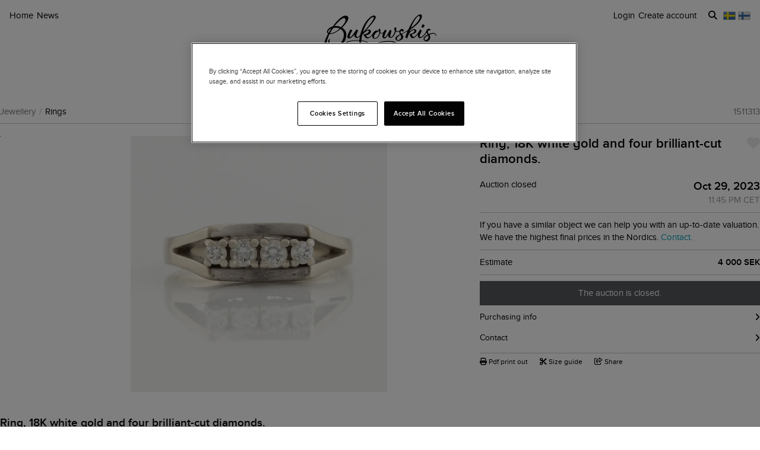

--- FILE ---
content_type: text/javascript
request_url: https://d5u8cl9t8qko.cloudfront.net/assets/src/public/event_invitation_response-b8393b01c6ed62f641165243ee6babebc5c1ea00f40c2260ca13f2c7d8f2646c.js
body_size: 695
content:
import Mountable from 'src/shared/mountable'

export default class EventInvitationResponse extends Mountable {
  static selector = '.js-event-invitation-response'

  mount () {
    this.attendingYes = this.el.querySelector(".js-event-invitation-attending")
    this.attendingNo = this.el.querySelector(".js-event-invitation-not-attending")
    this.plusOne = this.el.querySelector(".js-event-invitation-plus-one")
    this.plusOneCheckbox = this.plusOne.querySelector('input[type=checkbox]')

    this.el.addEventListener('change', () => this.onChange())
    this.onChange()
  }

  onChange () {
    if (this.attendingYes.checked) {
      this.plusOne.classList.remove("c-event-invitation-response__plus_one_hidden")
    }
    else if (this.attendingNo.checked) {
      this.plusOne.classList.add("c-event-invitation-response__plus_one_hidden")
      this.plusOneCheckbox.checked = false
    }
  }
};


--- FILE ---
content_type: image/svg+xml
request_url: https://d5u8cl9t8qko.cloudfront.net/assets/part_of_bonhams_network-d979c15e1b192e0389e0bb18ce08e19e609a7827a56e7861f355d19638a570b3.svg
body_size: 1319
content:
<?xml version="1.0" encoding="utf-8"?>
<!-- Generator: Adobe Illustrator 27.0.1, SVG Export Plug-In . SVG Version: 6.00 Build 0)  -->
<svg version="1.1" id="Lager_1" xmlns="http://www.w3.org/2000/svg" xmlns:xlink="http://www.w3.org/1999/xlink" x="0px" y="0px"
	 viewBox="0 0 104.05 5.93" style="enable-background:new 0 0 104.05 5.93;" xml:space="preserve">
<g>
	<path d="M1.72,3.55v1.49H1.24V1.33h1.37c0.75,0,1.24,0.38,1.24,1.11c0,0.73-0.49,1.11-1.24,1.11L1.72,3.55L1.72,3.55z M2.61,1.74
		H1.72v1.38h0.89c0.5,0,0.77-0.27,0.77-0.69C3.38,2.01,3.11,1.74,2.61,1.74z"/>
	<path d="M6.42,1.32l1.45,3.71H7.39L6.96,3.91H5.43L5.01,5.03H4.53l1.45-3.71H6.42z M5.59,3.5H6.8L6.2,1.92L5.59,3.5z"/>
	<path d="M9.53,3.46v1.57H9.05V1.32h1.36c0.75,0,1.23,0.38,1.23,1.08c0,0.62-0.36,0.96-0.95,1.05l1.1,1.59h-0.54l-1.06-1.57
		L9.53,3.46L9.53,3.46z M9.53,3.06h0.87c0.49,0,0.77-0.25,0.77-0.66s-0.28-0.66-0.77-0.66H9.53V3.06z"/>
	<path d="M12.66,1.32h3.06v0.42h-1.29v3.29h-0.48V1.74h-1.29L12.66,1.32L12.66,1.32z"/>
	<path d="M20.35,5.09c-0.97,0-1.67-0.79-1.67-1.91s0.7-1.91,1.67-1.91c0.98,0,1.68,0.79,1.68,1.91C22.02,4.29,21.32,5.09,20.35,5.09
		z M20.35,1.7c-0.71,0-1.2,0.61-1.2,1.48s0.48,1.48,1.2,1.48s1.2-0.61,1.2-1.48S21.06,1.7,20.35,1.7z"/>
	<path d="M23.3,5.03V1.32h2.27v0.42h-1.79v1.25h1.68v0.42h-1.68v1.61L23.3,5.03L23.3,5.03z"/>
	<path d="M28.51,1.32h3.06v0.42h-1.29v3.29H29.8V1.74h-1.29L28.51,1.32L28.51,1.32z"/>
	<path d="M35.86,1.32v3.71h-0.48V3.34h-2.1v1.69H32.8V1.32h0.48v1.59h2.1V1.32H35.86z"/>
	<path d="M39.72,1.32v0.42h-1.89v1.17h1.72v0.42h-1.72v1.26h1.89v0.43h-2.37V1.31L39.72,1.32L39.72,1.32z"/>
	<path d="M45.58,3.99c0,0.68-0.47,1.04-1.23,1.04h-1.34V1.32h1.22c0.77,0,1.23,0.34,1.23,0.98c0,0.44-0.25,0.71-0.54,0.8
		C45.31,3.21,45.58,3.57,45.58,3.99z M44.23,2.93c0.5,0,0.77-0.2,0.77-0.6s-0.27-0.59-0.77-0.59h-0.76v1.2h0.76V2.93z M43.47,4.61
		h0.88c0.5,0,0.77-0.25,0.77-0.64s-0.27-0.64-0.77-0.64h-0.88V4.61z"/>
	<path d="M48.34,5.09c-0.97,0-1.67-0.79-1.67-1.91s0.7-1.91,1.67-1.91c0.98,0,1.68,0.79,1.68,1.91C50.02,4.29,49.32,5.09,48.34,5.09
		z M48.34,1.7c-0.71,0-1.2,0.61-1.2,1.48s0.48,1.48,1.2,1.48s1.2-0.61,1.2-1.48S49.06,1.7,48.34,1.7z"/>
	<path d="M54.17,5.03h-0.35l-2.07-2.95v2.95h-0.46V1.32h0.45l1.98,2.82V1.32h0.45L54.17,5.03L54.17,5.03z"/>
	<path d="M58.72,1.32v3.71h-0.48V3.34h-2.1v1.69h-0.48V1.32h0.48v1.59h2.1V1.32H58.72z"/>
	<path d="M61.79,1.32l1.45,3.71h-0.48l-0.43-1.12H60.8l-0.42,1.12H59.9l1.45-3.71H61.79z M60.96,3.5h1.21l-0.6-1.58L60.96,3.5z"/>
	<path d="M66.16,4.2l-1.27-2.02v2.85h-0.47V1.32h0.44l1.32,2.13l1.31-2.13h0.42v3.71h-0.47V2.18L66.18,4.2H66.16z"/>
	<path d="M69.21,4.23c0.34,0.3,0.73,0.44,1.17,0.44c0.48,0,0.79-0.21,0.79-0.59c0-0.33-0.2-0.46-0.59-0.62l-0.54-0.21
		c-0.43-0.17-0.83-0.42-0.83-1c0-0.64,0.55-0.97,1.19-0.97c0.41,0,0.79,0.11,1.06,0.3v0.5c-0.3-0.24-0.63-0.39-1.06-0.39
		c-0.41,0-0.73,0.18-0.73,0.55c0,0.31,0.21,0.45,0.56,0.58l0.59,0.23c0.57,0.22,0.82,0.51,0.82,1.03c0,0.63-0.53,1.02-1.25,1.02
		c-0.5,0-0.91-0.15-1.17-0.34V4.23L69.21,4.23L69.21,4.23z"/>
	<path d="M77.74,5.03h-0.35l-2.07-2.95v2.95h-0.46V1.32h0.45l1.98,2.82V1.32h0.45L77.74,5.03L77.74,5.03z"/>
	<path d="M81.59,1.32v0.42H79.7v1.17h1.72v0.42H79.7v1.26h1.89v0.43h-2.36V1.31L81.59,1.32L81.59,1.32z"/>
	<path d="M82.69,1.32h3.06v0.42h-1.29v3.29h-0.48V1.74h-1.29L82.69,1.32L82.69,1.32z"/>
	<path d="M89.06,1.32l0.79,2.95l0.76-2.95h0.46l-0.98,3.71h-0.44l-0.78-2.89l-0.79,2.89h-0.43l-0.98-3.71h0.47l0.76,2.95l0.79-2.95
		H89.06z"/>
	<path d="M93.66,5.09c-0.97,0-1.67-0.79-1.67-1.91s0.7-1.91,1.67-1.91c0.98,0,1.68,0.79,1.68,1.91C95.34,4.29,94.64,5.09,93.66,5.09
		z M93.66,1.7c-0.71,0-1.2,0.61-1.2,1.48s0.48,1.48,1.2,1.48s1.2-0.61,1.2-1.48S94.38,1.7,93.66,1.7z"/>
	<path d="M97.1,3.46v1.57h-0.48V1.32h1.36c0.75,0,1.23,0.38,1.23,1.08c0,0.62-0.36,0.96-0.95,1.05l1.1,1.59h-0.54l-1.06-1.57
		L97.1,3.46L97.1,3.46z M97.1,3.06h0.87c0.49,0,0.77-0.25,0.77-0.66s-0.28-0.66-0.77-0.66H97.1V3.06z"/>
	<path d="M101.04,2.97l1.67-1.65h0.6l-1.82,1.78l1.88,1.93h-0.62l-1.71-1.75v1.75h-0.48V1.32h0.48L101.04,2.97L101.04,2.97z"/>
</g>
</svg>


--- FILE ---
content_type: text/javascript; charset=utf-8
request_url: https://ga.jspm.io/npm:@rails/activestorage@7.0.4-1/app/assets/javascripts/activestorage.esm.js
body_size: 4226
content:
var t={exports:{}};(function(t,e){(function(e){t.exports=e()})((function(t){var e=["0","1","2","3","4","5","6","7","8","9","a","b","c","d","e","f"];function md5cycle(t,e){var r=t[0],i=t[1],s=t[2],n=t[3];r+=(i&s|~i&n)+e[0]-680876936|0;r=(r<<7|r>>>25)+i|0;n+=(r&i|~r&s)+e[1]-389564586|0;n=(n<<12|n>>>20)+r|0;s+=(n&r|~n&i)+e[2]+606105819|0;s=(s<<17|s>>>15)+n|0;i+=(s&n|~s&r)+e[3]-1044525330|0;i=(i<<22|i>>>10)+s|0;r+=(i&s|~i&n)+e[4]-176418897|0;r=(r<<7|r>>>25)+i|0;n+=(r&i|~r&s)+e[5]+1200080426|0;n=(n<<12|n>>>20)+r|0;s+=(n&r|~n&i)+e[6]-1473231341|0;s=(s<<17|s>>>15)+n|0;i+=(s&n|~s&r)+e[7]-45705983|0;i=(i<<22|i>>>10)+s|0;r+=(i&s|~i&n)+e[8]+1770035416|0;r=(r<<7|r>>>25)+i|0;n+=(r&i|~r&s)+e[9]-1958414417|0;n=(n<<12|n>>>20)+r|0;s+=(n&r|~n&i)+e[10]-42063|0;s=(s<<17|s>>>15)+n|0;i+=(s&n|~s&r)+e[11]-1990404162|0;i=(i<<22|i>>>10)+s|0;r+=(i&s|~i&n)+e[12]+1804603682|0;r=(r<<7|r>>>25)+i|0;n+=(r&i|~r&s)+e[13]-40341101|0;n=(n<<12|n>>>20)+r|0;s+=(n&r|~n&i)+e[14]-1502002290|0;s=(s<<17|s>>>15)+n|0;i+=(s&n|~s&r)+e[15]+1236535329|0;i=(i<<22|i>>>10)+s|0;r+=(i&n|s&~n)+e[1]-165796510|0;r=(r<<5|r>>>27)+i|0;n+=(r&s|i&~s)+e[6]-1069501632|0;n=(n<<9|n>>>23)+r|0;s+=(n&i|r&~i)+e[11]+643717713|0;s=(s<<14|s>>>18)+n|0;i+=(s&r|n&~r)+e[0]-373897302|0;i=(i<<20|i>>>12)+s|0;r+=(i&n|s&~n)+e[5]-701558691|0;r=(r<<5|r>>>27)+i|0;n+=(r&s|i&~s)+e[10]+38016083|0;n=(n<<9|n>>>23)+r|0;s+=(n&i|r&~i)+e[15]-660478335|0;s=(s<<14|s>>>18)+n|0;i+=(s&r|n&~r)+e[4]-405537848|0;i=(i<<20|i>>>12)+s|0;r+=(i&n|s&~n)+e[9]+568446438|0;r=(r<<5|r>>>27)+i|0;n+=(r&s|i&~s)+e[14]-1019803690|0;n=(n<<9|n>>>23)+r|0;s+=(n&i|r&~i)+e[3]-187363961|0;s=(s<<14|s>>>18)+n|0;i+=(s&r|n&~r)+e[8]+1163531501|0;i=(i<<20|i>>>12)+s|0;r+=(i&n|s&~n)+e[13]-1444681467|0;r=(r<<5|r>>>27)+i|0;n+=(r&s|i&~s)+e[2]-51403784|0;n=(n<<9|n>>>23)+r|0;s+=(n&i|r&~i)+e[7]+1735328473|0;s=(s<<14|s>>>18)+n|0;i+=(s&r|n&~r)+e[12]-1926607734|0;i=(i<<20|i>>>12)+s|0;r+=(i^s^n)+e[5]-378558|0;r=(r<<4|r>>>28)+i|0;n+=(r^i^s)+e[8]-2022574463|0;n=(n<<11|n>>>21)+r|0;s+=(n^r^i)+e[11]+1839030562|0;s=(s<<16|s>>>16)+n|0;i+=(s^n^r)+e[14]-35309556|0;i=(i<<23|i>>>9)+s|0;r+=(i^s^n)+e[1]-1530992060|0;r=(r<<4|r>>>28)+i|0;n+=(r^i^s)+e[4]+1272893353|0;n=(n<<11|n>>>21)+r|0;s+=(n^r^i)+e[7]-155497632|0;s=(s<<16|s>>>16)+n|0;i+=(s^n^r)+e[10]-1094730640|0;i=(i<<23|i>>>9)+s|0;r+=(i^s^n)+e[13]+681279174|0;r=(r<<4|r>>>28)+i|0;n+=(r^i^s)+e[0]-358537222|0;n=(n<<11|n>>>21)+r|0;s+=(n^r^i)+e[3]-722521979|0;s=(s<<16|s>>>16)+n|0;i+=(s^n^r)+e[6]+76029189|0;i=(i<<23|i>>>9)+s|0;r+=(i^s^n)+e[9]-640364487|0;r=(r<<4|r>>>28)+i|0;n+=(r^i^s)+e[12]-421815835|0;n=(n<<11|n>>>21)+r|0;s+=(n^r^i)+e[15]+530742520|0;s=(s<<16|s>>>16)+n|0;i+=(s^n^r)+e[2]-995338651|0;i=(i<<23|i>>>9)+s|0;r+=(s^(i|~n))+e[0]-198630844|0;r=(r<<6|r>>>26)+i|0;n+=(i^(r|~s))+e[7]+1126891415|0;n=(n<<10|n>>>22)+r|0;s+=(r^(n|~i))+e[14]-1416354905|0;s=(s<<15|s>>>17)+n|0;i+=(n^(s|~r))+e[5]-57434055|0;i=(i<<21|i>>>11)+s|0;r+=(s^(i|~n))+e[12]+1700485571|0;r=(r<<6|r>>>26)+i|0;n+=(i^(r|~s))+e[3]-1894986606|0;n=(n<<10|n>>>22)+r|0;s+=(r^(n|~i))+e[10]-1051523|0;s=(s<<15|s>>>17)+n|0;i+=(n^(s|~r))+e[1]-2054922799|0;i=(i<<21|i>>>11)+s|0;r+=(s^(i|~n))+e[8]+1873313359|0;r=(r<<6|r>>>26)+i|0;n+=(i^(r|~s))+e[15]-30611744|0;n=(n<<10|n>>>22)+r|0;s+=(r^(n|~i))+e[6]-1560198380|0;s=(s<<15|s>>>17)+n|0;i+=(n^(s|~r))+e[13]+1309151649|0;i=(i<<21|i>>>11)+s|0;r+=(s^(i|~n))+e[4]-145523070|0;r=(r<<6|r>>>26)+i|0;n+=(i^(r|~s))+e[11]-1120210379|0;n=(n<<10|n>>>22)+r|0;s+=(r^(n|~i))+e[2]+718787259|0;s=(s<<15|s>>>17)+n|0;i+=(n^(s|~r))+e[9]-343485551|0;i=(i<<21|i>>>11)+s|0;t[0]=r+t[0]|0;t[1]=i+t[1]|0;t[2]=s+t[2]|0;t[3]=n+t[3]|0}function md5blk(t){var e,r=[];for(e=0;e<64;e+=4)r[e>>2]=t.charCodeAt(e)+(t.charCodeAt(e+1)<<8)+(t.charCodeAt(e+2)<<16)+(t.charCodeAt(e+3)<<24);return r}function md5blk_array(t){var e,r=[];for(e=0;e<64;e+=4)r[e>>2]=t[e]+(t[e+1]<<8)+(t[e+2]<<16)+(t[e+3]<<24);return r}function md51(t){var e,r,i,s,n,a,o=t.length,h=[1732584193,-271733879,-1732584194,271733878];for(e=64;e<=o;e+=64)md5cycle(h,md5blk(t.substring(e-64,e)));t=t.substring(e-64);r=t.length;i=[0,0,0,0,0,0,0,0,0,0,0,0,0,0,0,0];for(e=0;e<r;e+=1)i[e>>2]|=t.charCodeAt(e)<<(e%4<<3);i[e>>2]|=128<<(e%4<<3);if(e>55){md5cycle(h,i);for(e=0;e<16;e+=1)i[e]=0}s=8*o;s=s.toString(16).match(/(.*?)(.{0,8})$/);n=parseInt(s[2],16);a=parseInt(s[1],16)||0;i[14]=n;i[15]=a;md5cycle(h,i);return h}function md51_array(t){var e,r,i,s,n,a,o=t.length,h=[1732584193,-271733879,-1732584194,271733878];for(e=64;e<=o;e+=64)md5cycle(h,md5blk_array(t.subarray(e-64,e)));t=e-64<o?t.subarray(e-64):new Uint8Array(0);r=t.length;i=[0,0,0,0,0,0,0,0,0,0,0,0,0,0,0,0];for(e=0;e<r;e+=1)i[e>>2]|=t[e]<<(e%4<<3);i[e>>2]|=128<<(e%4<<3);if(e>55){md5cycle(h,i);for(e=0;e<16;e+=1)i[e]=0}s=8*o;s=s.toString(16).match(/(.*?)(.{0,8})$/);n=parseInt(s[2],16);a=parseInt(s[1],16)||0;i[14]=n;i[15]=a;md5cycle(h,i);return h}function rhex(t){var r,i="";for(r=0;r<4;r+=1)i+=e[t>>8*r+4&15]+e[t>>8*r&15];return i}function hex(t){var e;for(e=0;e<t.length;e+=1)t[e]=rhex(t[e]);return t.join("")}"5d41402abc4b2a76b9719d911017c592"!==hex(md51("hello"));"undefined"===typeof ArrayBuffer||ArrayBuffer.prototype.slice||function(){function clamp(t,e){t=0|t||0;return t<0?Math.max(t+e,0):Math.min(t,e)}ArrayBuffer.prototype.slice=function(e,r){var i,s,n,a,o=this.byteLength,h=clamp(e,o),u=o;r!==t&&(u=clamp(r,o));if(h>u)return new ArrayBuffer(0);i=u-h;s=new ArrayBuffer(i);n=new Uint8Array(s);a=new Uint8Array(this,h,i);n.set(a);return s}}();function toUtf8(t){/[\u0080-\uFFFF]/.test(t)&&(t=unescape(encodeURIComponent(t)));return t}function utf8Str2ArrayBuffer(t,e){var r,i=t.length,s=new ArrayBuffer(i),n=new Uint8Array(s);for(r=0;r<i;r+=1)n[r]=t.charCodeAt(r);return e?n:s}function arrayBuffer2Utf8Str(t){return String.fromCharCode.apply(null,new Uint8Array(t))}function concatenateArrayBuffers(t,e,r){var i=new Uint8Array(t.byteLength+e.byteLength);i.set(new Uint8Array(t));i.set(new Uint8Array(e),t.byteLength);return r?i:i.buffer}function hexToBinaryString(t){var e,r=[],i=t.length;for(e=0;e<i-1;e+=2)r.push(parseInt(t.substr(e,2),16));return String.fromCharCode.apply(String,r)}function SparkMD5(){this.reset()}SparkMD5.prototype.append=function(t){this.appendBinary(toUtf8(t));return this};SparkMD5.prototype.appendBinary=function(t){this._buff+=t;this._length+=t.length;var e,r=this._buff.length;for(e=64;e<=r;e+=64)md5cycle(this._hash,md5blk(this._buff.substring(e-64,e)));this._buff=this._buff.substring(e-64);return this};SparkMD5.prototype.end=function(t){var e,r,i=this._buff,s=i.length,n=[0,0,0,0,0,0,0,0,0,0,0,0,0,0,0,0];for(e=0;e<s;e+=1)n[e>>2]|=i.charCodeAt(e)<<(e%4<<3);this._finish(n,s);r=hex(this._hash);t&&(r=hexToBinaryString(r));this.reset();return r};SparkMD5.prototype.reset=function(){this._buff="";this._length=0;this._hash=[1732584193,-271733879,-1732584194,271733878];return this};SparkMD5.prototype.getState=function(){return{buff:this._buff,length:this._length,hash:this._hash.slice()}};SparkMD5.prototype.setState=function(t){this._buff=t.buff;this._length=t.length;this._hash=t.hash;return this};SparkMD5.prototype.destroy=function(){delete this._hash;delete this._buff;delete this._length};SparkMD5.prototype._finish=function(t,e){var r,i,s,n=e;t[n>>2]|=128<<(n%4<<3);if(n>55){md5cycle(this._hash,t);for(n=0;n<16;n+=1)t[n]=0}r=8*this._length;r=r.toString(16).match(/(.*?)(.{0,8})$/);i=parseInt(r[2],16);s=parseInt(r[1],16)||0;t[14]=i;t[15]=s;md5cycle(this._hash,t)};SparkMD5.hash=function(t,e){return SparkMD5.hashBinary(toUtf8(t),e)};SparkMD5.hashBinary=function(t,e){var r=md51(t),i=hex(r);return e?hexToBinaryString(i):i};SparkMD5.ArrayBuffer=function(){this.reset()};SparkMD5.ArrayBuffer.prototype.append=function(t){var e,r=concatenateArrayBuffers(this._buff.buffer,t,true),i=r.length;this._length+=t.byteLength;for(e=64;e<=i;e+=64)md5cycle(this._hash,md5blk_array(r.subarray(e-64,e)));this._buff=e-64<i?new Uint8Array(r.buffer.slice(e-64)):new Uint8Array(0);return this};SparkMD5.ArrayBuffer.prototype.end=function(t){var e,r,i=this._buff,s=i.length,n=[0,0,0,0,0,0,0,0,0,0,0,0,0,0,0,0];for(e=0;e<s;e+=1)n[e>>2]|=i[e]<<(e%4<<3);this._finish(n,s);r=hex(this._hash);t&&(r=hexToBinaryString(r));this.reset();return r};SparkMD5.ArrayBuffer.prototype.reset=function(){this._buff=new Uint8Array(0);this._length=0;this._hash=[1732584193,-271733879,-1732584194,271733878];return this};SparkMD5.ArrayBuffer.prototype.getState=function(){var t=SparkMD5.prototype.getState.call(this);t.buff=arrayBuffer2Utf8Str(t.buff);return t};SparkMD5.ArrayBuffer.prototype.setState=function(t){t.buff=utf8Str2ArrayBuffer(t.buff,true);return SparkMD5.prototype.setState.call(this,t)};SparkMD5.ArrayBuffer.prototype.destroy=SparkMD5.prototype.destroy;SparkMD5.ArrayBuffer.prototype._finish=SparkMD5.prototype._finish;SparkMD5.ArrayBuffer.hash=function(t,e){var r=md51_array(new Uint8Array(t)),i=hex(r);return e?hexToBinaryString(i):i};return SparkMD5}))})(t);var e=t.exports;const r=File.prototype.slice||File.prototype.mozSlice||File.prototype.webkitSlice;class FileChecksum{static create(t,e){const r=new FileChecksum(t);r.create(e)}constructor(t){this.file=t;this.chunkSize=2097152;this.chunkCount=Math.ceil(this.file.size/this.chunkSize);this.chunkIndex=0}create(t){this.callback=t;this.md5Buffer=new e.ArrayBuffer;this.fileReader=new FileReader;this.fileReader.addEventListener("load",(t=>this.fileReaderDidLoad(t)));this.fileReader.addEventListener("error",(t=>this.fileReaderDidError(t)));this.readNextChunk()}fileReaderDidLoad(t){this.md5Buffer.append(t.target.result);if(!this.readNextChunk()){const t=this.md5Buffer.end(true);const e=btoa(t);this.callback(null,e)}}fileReaderDidError(t){this.callback(`Error reading ${this.file.name}`)}readNextChunk(){if(this.chunkIndex<this.chunkCount||0==this.chunkIndex&&0==this.chunkCount){const t=this.chunkIndex*this.chunkSize;const e=Math.min(t+this.chunkSize,this.file.size);const i=r.call(this.file,t,e);this.fileReader.readAsArrayBuffer(i);this.chunkIndex++;return true}return false}}function getMetaValue(t){const e=findElement(document.head,`meta[name="${t}"]`);if(e)return e.getAttribute("content")}function findElements(t,e){if("string"==typeof t){e=t;t=document}const r=t.querySelectorAll(e);return toArray(r)}function findElement(t,e){if("string"==typeof t){e=t;t=document}return t.querySelector(e)}function dispatchEvent(t,e,r={}){const{disabled:i}=t;const{bubbles:s,cancelable:n,detail:a}=r;const o=document.createEvent("Event");o.initEvent(e,s||true,n||true);o.detail=a||{};try{t.disabled=false;t.dispatchEvent(o)}finally{t.disabled=i}return o}function toArray(t){return Array.isArray(t)?t:Array.from?Array.from(t):[].slice.call(t)}class BlobRecord{constructor(t,e,r){this.file=t;this.attributes={filename:t.name,content_type:t.type||"application/octet-stream",byte_size:t.size,checksum:e};this.xhr=new XMLHttpRequest;this.xhr.open("POST",r,true);this.xhr.responseType="json";this.xhr.setRequestHeader("Content-Type","application/json");this.xhr.setRequestHeader("Accept","application/json");this.xhr.setRequestHeader("X-Requested-With","XMLHttpRequest");const i=getMetaValue("csrf-token");void 0!=i&&this.xhr.setRequestHeader("X-CSRF-Token",i);this.xhr.addEventListener("load",(t=>this.requestDidLoad(t)));this.xhr.addEventListener("error",(t=>this.requestDidError(t)))}get status(){return this.xhr.status}get response(){const{responseType:t,response:e}=this.xhr;return"json"==t?e:JSON.parse(e)}create(t){this.callback=t;this.xhr.send(JSON.stringify({blob:this.attributes}))}requestDidLoad(t){if(this.status>=200&&this.status<300){const{response:t}=this;const{direct_upload:e}=t;delete t.direct_upload;this.attributes=t;this.directUploadData=e;this.callback(null,this.toJSON())}else this.requestDidError(t)}requestDidError(t){this.callback(`Error creating Blob for "${this.file.name}". Status: ${this.status}`)}toJSON(){const t={};for(const e in this.attributes)t[e]=this.attributes[e];return t}}class BlobUpload{constructor(t){this.blob=t;this.file=t.file;const{url:e,headers:r}=t.directUploadData;this.xhr=new XMLHttpRequest;this.xhr.open("PUT",e,true);this.xhr.responseType="text";for(const t in r)this.xhr.setRequestHeader(t,r[t]);this.xhr.addEventListener("load",(t=>this.requestDidLoad(t)));this.xhr.addEventListener("error",(t=>this.requestDidError(t)))}create(t){this.callback=t;this.xhr.send(this.file.slice())}requestDidLoad(t){const{status:e,response:r}=this.xhr;e>=200&&e<300?this.callback(null,r):this.requestDidError(t)}requestDidError(t){this.callback(`Error storing "${this.file.name}". Status: ${this.xhr.status}`)}}let i=0;class DirectUpload{constructor(t,e,r){this.id=++i;this.file=t;this.url=e;this.delegate=r}create(t){FileChecksum.create(this.file,((e,r)=>{if(e){t(e);return}const i=new BlobRecord(this.file,r,this.url);notify(this.delegate,"directUploadWillCreateBlobWithXHR",i.xhr);i.create((e=>{if(e)t(e);else{const e=new BlobUpload(i);notify(this.delegate,"directUploadWillStoreFileWithXHR",e.xhr);e.create((e=>{e?t(e):t(null,i.toJSON())}))}}))}))}}function notify(t,e,...r){if(t&&"function"==typeof t[e])return t[e](...r)}class DirectUploadController{constructor(t,e){this.input=t;this.file=e;this.directUpload=new DirectUpload(this.file,this.url,this);this.dispatch("initialize")}start(t){const e=document.createElement("input");e.type="hidden";e.name=this.input.name;this.input.insertAdjacentElement("beforebegin",e);this.dispatch("start");this.directUpload.create(((r,i)=>{if(r){e.parentNode.removeChild(e);this.dispatchError(r)}else e.value=i.signed_id;this.dispatch("end");t(r)}))}uploadRequestDidProgress(t){const e=t.loaded/t.total*100;e&&this.dispatch("progress",{progress:e})}get url(){return this.input.getAttribute("data-direct-upload-url")}dispatch(t,e={}){e.file=this.file;e.id=this.directUpload.id;return dispatchEvent(this.input,`direct-upload:${t}`,{detail:e})}dispatchError(t){const e=this.dispatch("error",{error:t});e.defaultPrevented||alert(t)}directUploadWillCreateBlobWithXHR(t){this.dispatch("before-blob-request",{xhr:t})}directUploadWillStoreFileWithXHR(t){this.dispatch("before-storage-request",{xhr:t});t.upload.addEventListener("progress",(t=>this.uploadRequestDidProgress(t)))}}const s="input[type=file][data-direct-upload-url]:not([disabled])";class DirectUploadsController{constructor(t){this.form=t;this.inputs=findElements(t,s).filter((t=>t.files.length))}start(t){const e=this.createDirectUploadControllers();const startNextController=()=>{const r=e.shift();if(r)r.start((e=>{if(e){t(e);this.dispatch("end")}else startNextController()}));else{t();this.dispatch("end")}};this.dispatch("start");startNextController()}createDirectUploadControllers(){const t=[];this.inputs.forEach((e=>{toArray(e.files).forEach((r=>{const i=new DirectUploadController(e,r);t.push(i)}))}));return t}dispatch(t,e={}){return dispatchEvent(this.form,`direct-uploads:${t}`,{detail:e})}}const n="data-direct-uploads-processing";const a=new WeakMap;let o=false;function start(){if(!o){o=true;document.addEventListener("click",didClick,true);document.addEventListener("submit",didSubmitForm,true);document.addEventListener("ajax:before",didSubmitRemoteElement)}}function didClick(t){const{target:e}=t;"INPUT"!=e.tagName&&"BUTTON"!=e.tagName||"submit"!=e.type||!e.form||a.set(e.form,e)}function didSubmitForm(t){handleFormSubmissionEvent(t)}function didSubmitRemoteElement(t){"FORM"==t.target.tagName&&handleFormSubmissionEvent(t)}function handleFormSubmissionEvent(t){const e=t.target;if(e.hasAttribute(n)){t.preventDefault();return}const r=new DirectUploadsController(e);const{inputs:i}=r;if(i.length){t.preventDefault();e.setAttribute(n,"");i.forEach(disable);r.start((t=>{e.removeAttribute(n);t?i.forEach(enable):submitForm(e)}))}}function submitForm(t){let e=a.get(t)||findElement(t,"input[type=submit], button[type=submit]");if(e){const{disabled:t}=e;e.disabled=false;e.focus();e.click();e.disabled=t}else{e=document.createElement("input");e.type="submit";e.style.display="none";t.appendChild(e);e.click();t.removeChild(e)}a.delete(t)}function disable(t){t.disabled=true}function enable(t){t.disabled=false}function autostart(){window.ActiveStorage&&start()}setTimeout(autostart,1);export{DirectUpload,start};

//# sourceMappingURL=activestorage.esm.js.map